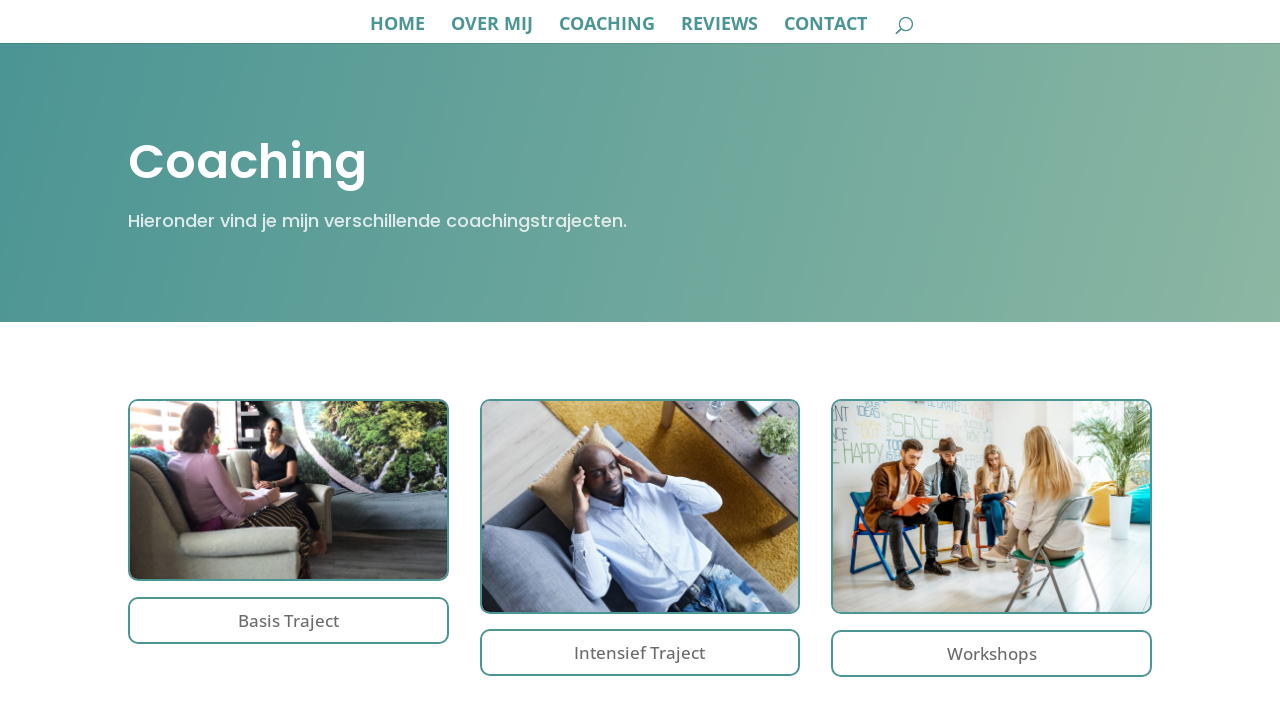

--- FILE ---
content_type: text/css
request_url: https://www.justbirgit.nl/wp-content/et-cache/77/et-core-unified-deferred-77.min.css?ver=1755856204
body_size: 462
content:
div.et_pb_section.et_pb_section_3,div.et_pb_section.et_pb_section_4{background-image:linear-gradient(135deg,#4c9595 0%,#ffffff 100%)!important}.et_pb_section_3.et_pb_section{padding-top:0px;padding-right:0px;padding-bottom:0px;padding-left:0px;margin-top:-58px}.et_pb_section_4.et_pb_section{padding-top:0px;padding-right:0px;padding-bottom:0px;padding-left:0px;margin-top:-58px;background-color:#8cb7a3!important}.et_pb_row_9.et_pb_row{padding-top:27px!important;padding-right:0px!important;padding-bottom:0px!important;padding-left:0px!important;padding-top:27px;padding-right:0px;padding-bottom:0;padding-left:0px}.et_pb_text_14,.et_pb_text_15,.et_pb_text_16{font-family:'Poppins',Helvetica,Arial,Lucida,sans-serif}.et_pb_text_17{line-height:1em;font-family:'Poppins',Helvetica,Arial,Lucida,sans-serif;font-size:18px;line-height:1em;margin-top:-42px!important}.et_pb_text_17 a{font-weight:600;text-transform:uppercase;font-size:13px}.et_pb_image_3{text-align:left;margin-left:0}.et_pb_social_media_follow_network_0 a.icon{background-color:#3b5998!important}.et_pb_social_media_follow_network_1 a.icon{background-color:#12A5F4!important}.et_pb_social_media_follow_network_2 a.icon{background-color:#ea2c59!important}.et_pb_section_3,.et_pb_section_4{border-radius:10px 10px 0 0;overflow:hidden;border-top-width:2px;border-right-width:2px;border-left-width:1px;border-color:#FFFFFF #FFFFFF #d70248 #FFFFFF;max-width:89%;margin-left:auto!important;margin-right:auto!important}@media only screen and (max-width:980px){.et_pb_section_3,.et_pb_section_4{border-top-width:2px;border-right-width:2px;border-left-width:1px;border-top-color:#FFFFFF;border-right-color:#FFFFFF;border-left-color:#FFFFFF}.et_pb_image_3{text-align:center;margin-left:auto;margin-right:auto}.et_pb_image_3 .et_pb_image_wrap img{width:auto}}@media only screen and (max-width:767px){.et_pb_section_3,.et_pb_section_4{border-top-width:2px;border-right-width:2px;border-left-width:1px;border-top-color:#FFFFFF;border-right-color:#FFFFFF;border-left-color:#FFFFFF}.et_pb_image_3 .et_pb_image_wrap img{width:auto}}